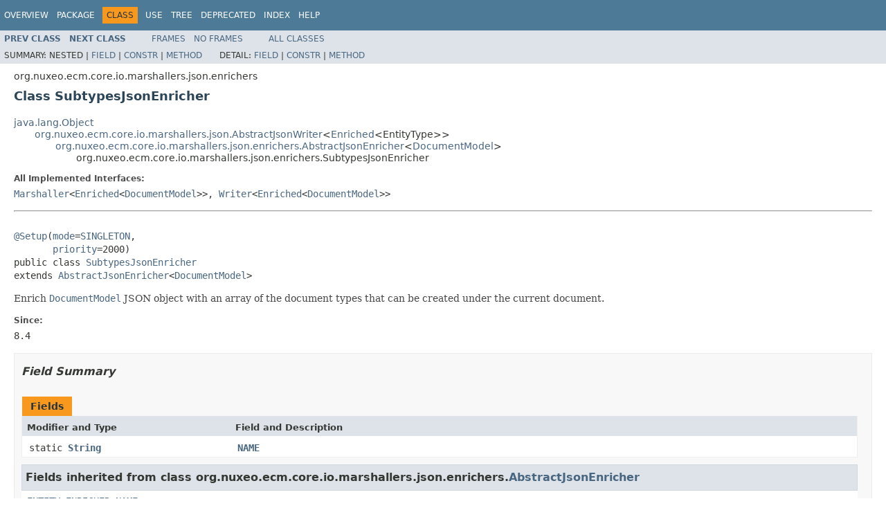

--- FILE ---
content_type: text/html
request_url: https://community.nuxeo.com/api/nuxeo/release-8.10/javadoc/org/nuxeo/ecm/core/io/marshallers/json/enrichers/SubtypesJsonEnricher.html
body_size: 3461
content:
<!DOCTYPE HTML PUBLIC "-//W3C//DTD HTML 4.01 Transitional//EN" "http://www.w3.org/TR/html4/loose.dtd">
<!-- NewPage -->
<html lang="en">
<head>
<!-- Generated by javadoc (1.8.0_77) on Mon Dec 26 16:08:43 UTC 2016 -->
<meta http-equiv="Content-Type" content="text/html; charset=UTF-8">
<title>SubtypesJsonEnricher (Nuxeo ECM Projects 8.10 API)</title>
<meta name="date" content="2016-12-26">
<link rel="stylesheet" type="text/css" href="../../../../../../../../stylesheet.css" title="Style">
<script type="text/javascript" src="../../../../../../../../script.js"></script>
</head>
<body>
<script type="text/javascript"><!--
    try {
        if (location.href.indexOf('is-external=true') == -1) {
            parent.document.title="SubtypesJsonEnricher (Nuxeo ECM Projects 8.10 API)";
        }
    }
    catch(err) {
    }
//-->
var methods = {"i0":10};
var tabs = {65535:["t0","All Methods"],2:["t2","Instance Methods"],8:["t4","Concrete Methods"]};
var altColor = "altColor";
var rowColor = "rowColor";
var tableTab = "tableTab";
var activeTableTab = "activeTableTab";
</script>
<noscript>
<div>JavaScript is disabled on your browser.</div>
</noscript>
<!-- ========= START OF TOP NAVBAR ======= -->
<div class="topNav"><a name="navbar.top">
<!--   -->
</a>
<div class="skipNav"><a href="#skip.navbar.top" title="Skip navigation links">Skip navigation links</a></div>
<a name="navbar.top.firstrow">
<!--   -->
</a>
<ul class="navList" title="Navigation">
<li><a href="../../../../../../../../overview-summary.html">Overview</a></li>
<li><a href="package-summary.html">Package</a></li>
<li class="navBarCell1Rev">Class</li>
<li><a href="class-use/SubtypesJsonEnricher.html">Use</a></li>
<li><a href="package-tree.html">Tree</a></li>
<li><a href="../../../../../../../../deprecated-list.html">Deprecated</a></li>
<li><a href="../../../../../../../../index-all.html">Index</a></li>
<li><a href="../../../../../../../../help-doc.html">Help</a></li>
</ul>
</div>
<div class="subNav">
<ul class="navList">
<li><a href="../../../../../../../../org/nuxeo/ecm/core/io/marshallers/json/enrichers/HasFolderishChildJsonEnricher.html" title="class in org.nuxeo.ecm.core.io.marshallers.json.enrichers"><span class="typeNameLink">Prev&nbsp;Class</span></a></li>
<li><a href="../../../../../../../../org/nuxeo/ecm/core/io/marshallers/json/enrichers/UserVisiblePermissionsJsonEnricher.html" title="class in org.nuxeo.ecm.core.io.marshallers.json.enrichers"><span class="typeNameLink">Next&nbsp;Class</span></a></li>
</ul>
<ul class="navList">
<li><a href="../../../../../../../../index.html?org/nuxeo/ecm/core/io/marshallers/json/enrichers/SubtypesJsonEnricher.html" target="_top">Frames</a></li>
<li><a href="SubtypesJsonEnricher.html" target="_top">No&nbsp;Frames</a></li>
</ul>
<ul class="navList" id="allclasses_navbar_top">
<li><a href="../../../../../../../../allclasses-noframe.html">All&nbsp;Classes</a></li>
</ul>
<div>
<script type="text/javascript"><!--
  allClassesLink = document.getElementById("allclasses_navbar_top");
  if(window==top) {
    allClassesLink.style.display = "block";
  }
  else {
    allClassesLink.style.display = "none";
  }
  //-->
</script>
</div>
<div>
<ul class="subNavList">
<li>Summary:&nbsp;</li>
<li>Nested&nbsp;|&nbsp;</li>
<li><a href="#field.summary">Field</a>&nbsp;|&nbsp;</li>
<li><a href="#constructor.summary">Constr</a>&nbsp;|&nbsp;</li>
<li><a href="#method.summary">Method</a></li>
</ul>
<ul class="subNavList">
<li>Detail:&nbsp;</li>
<li><a href="#field.detail">Field</a>&nbsp;|&nbsp;</li>
<li><a href="#constructor.detail">Constr</a>&nbsp;|&nbsp;</li>
<li><a href="#method.detail">Method</a></li>
</ul>
</div>
<a name="skip.navbar.top">
<!--   -->
</a></div>
<!-- ========= END OF TOP NAVBAR ========= -->
<!-- ======== START OF CLASS DATA ======== -->
<div class="header">
<div class="subTitle">org.nuxeo.ecm.core.io.marshallers.json.enrichers</div>
<h2 title="Class SubtypesJsonEnricher" class="title">Class SubtypesJsonEnricher</h2>
</div>
<div class="contentContainer">
<ul class="inheritance">
<li><a href="http://docs.oracle.com/javase/8/docs/api/java/lang/Object.html?is-external=true" title="class or interface in java.lang">java.lang.Object</a></li>
<li>
<ul class="inheritance">
<li><a href="../../../../../../../../org/nuxeo/ecm/core/io/marshallers/json/AbstractJsonWriter.html" title="class in org.nuxeo.ecm.core.io.marshallers.json">org.nuxeo.ecm.core.io.marshallers.json.AbstractJsonWriter</a>&lt;<a href="../../../../../../../../org/nuxeo/ecm/core/io/marshallers/json/enrichers/Enriched.html" title="class in org.nuxeo.ecm.core.io.marshallers.json.enrichers">Enriched</a>&lt;EntityType&gt;&gt;</li>
<li>
<ul class="inheritance">
<li><a href="../../../../../../../../org/nuxeo/ecm/core/io/marshallers/json/enrichers/AbstractJsonEnricher.html" title="class in org.nuxeo.ecm.core.io.marshallers.json.enrichers">org.nuxeo.ecm.core.io.marshallers.json.enrichers.AbstractJsonEnricher</a>&lt;<a href="../../../../../../../../org/nuxeo/ecm/core/api/DocumentModel.html" title="interface in org.nuxeo.ecm.core.api">DocumentModel</a>&gt;</li>
<li>
<ul class="inheritance">
<li>org.nuxeo.ecm.core.io.marshallers.json.enrichers.SubtypesJsonEnricher</li>
</ul>
</li>
</ul>
</li>
</ul>
</li>
</ul>
<div class="description">
<ul class="blockList">
<li class="blockList">
<dl>
<dt>All Implemented Interfaces:</dt>
<dd><a href="../../../../../../../../org/nuxeo/ecm/core/io/registry/Marshaller.html" title="interface in org.nuxeo.ecm.core.io.registry">Marshaller</a>&lt;<a href="../../../../../../../../org/nuxeo/ecm/core/io/marshallers/json/enrichers/Enriched.html" title="class in org.nuxeo.ecm.core.io.marshallers.json.enrichers">Enriched</a>&lt;<a href="../../../../../../../../org/nuxeo/ecm/core/api/DocumentModel.html" title="interface in org.nuxeo.ecm.core.api">DocumentModel</a>&gt;&gt;, <a href="../../../../../../../../org/nuxeo/ecm/core/io/registry/Writer.html" title="interface in org.nuxeo.ecm.core.io.registry">Writer</a>&lt;<a href="../../../../../../../../org/nuxeo/ecm/core/io/marshallers/json/enrichers/Enriched.html" title="class in org.nuxeo.ecm.core.io.marshallers.json.enrichers">Enriched</a>&lt;<a href="../../../../../../../../org/nuxeo/ecm/core/api/DocumentModel.html" title="interface in org.nuxeo.ecm.core.api">DocumentModel</a>&gt;&gt;</dd>
</dl>
<hr>
<br>
<pre><a href="../../../../../../../../org/nuxeo/ecm/core/io/registry/reflect/Setup.html" title="annotation in org.nuxeo.ecm.core.io.registry.reflect">@Setup</a>(<a href="../../../../../../../../org/nuxeo/ecm/core/io/registry/reflect/Setup.html#mode--">mode</a>=<a href="../../../../../../../../org/nuxeo/ecm/core/io/registry/reflect/Instantiations.html#SINGLETON">SINGLETON</a>,
       <a href="../../../../../../../../org/nuxeo/ecm/core/io/registry/reflect/Setup.html#priority--">priority</a>=2000)
public class <a href="../../../../../../../../src-html/org/nuxeo/ecm/core/io/marshallers/json/enrichers/SubtypesJsonEnricher.html#line.41">SubtypesJsonEnricher</a>
extends <a href="../../../../../../../../org/nuxeo/ecm/core/io/marshallers/json/enrichers/AbstractJsonEnricher.html" title="class in org.nuxeo.ecm.core.io.marshallers.json.enrichers">AbstractJsonEnricher</a>&lt;<a href="../../../../../../../../org/nuxeo/ecm/core/api/DocumentModel.html" title="interface in org.nuxeo.ecm.core.api">DocumentModel</a>&gt;</pre>
<div class="block">Enrich <a href="../../../../../../../../org/nuxeo/ecm/core/api/DocumentModel.html" title="interface in org.nuxeo.ecm.core.api"><code>DocumentModel</code></a> JSON object with an array of the document types that can be created under the current
 document.</div>
<dl>
<dt><span class="simpleTagLabel">Since:</span></dt>
<dd>8.4</dd>
</dl>
</li>
</ul>
</div>
<div class="summary">
<ul class="blockList">
<li class="blockList">
<!-- =========== FIELD SUMMARY =========== -->
<ul class="blockList">
<li class="blockList"><a name="field.summary">
<!--   -->
</a>
<h3>Field Summary</h3>
<table class="memberSummary" border="0" cellpadding="3" cellspacing="0" summary="Field Summary table, listing fields, and an explanation">
<caption><span>Fields</span><span class="tabEnd">&nbsp;</span></caption>
<tr>
<th class="colFirst" scope="col">Modifier and Type</th>
<th class="colLast" scope="col">Field and Description</th>
</tr>
<tr class="altColor">
<td class="colFirst"><code>static <a href="http://docs.oracle.com/javase/8/docs/api/java/lang/String.html?is-external=true" title="class or interface in java.lang">String</a></code></td>
<td class="colLast"><code><span class="memberNameLink"><a href="../../../../../../../../org/nuxeo/ecm/core/io/marshallers/json/enrichers/SubtypesJsonEnricher.html#NAME">NAME</a></span></code>&nbsp;</td>
</tr>
</table>
<ul class="blockList">
<li class="blockList"><a name="fields.inherited.from.class.org.nuxeo.ecm.core.io.marshallers.json.enrichers.AbstractJsonEnricher">
<!--   -->
</a>
<h3>Fields inherited from class&nbsp;org.nuxeo.ecm.core.io.marshallers.json.enrichers.<a href="../../../../../../../../org/nuxeo/ecm/core/io/marshallers/json/enrichers/AbstractJsonEnricher.html" title="class in org.nuxeo.ecm.core.io.marshallers.json.enrichers">AbstractJsonEnricher</a></h3>
<code><a href="../../../../../../../../org/nuxeo/ecm/core/io/marshallers/json/enrichers/AbstractJsonEnricher.html#ENTITY_ENRICHER_NAME">ENTITY_ENRICHER_NAME</a></code></li>
</ul>
<ul class="blockList">
<li class="blockList"><a name="fields.inherited.from.class.org.nuxeo.ecm.core.io.marshallers.json.AbstractJsonWriter">
<!--   -->
</a>
<h3>Fields inherited from class&nbsp;org.nuxeo.ecm.core.io.marshallers.json.<a href="../../../../../../../../org/nuxeo/ecm/core/io/marshallers/json/AbstractJsonWriter.html" title="class in org.nuxeo.ecm.core.io.marshallers.json">AbstractJsonWriter</a></h3>
<code><a href="../../../../../../../../org/nuxeo/ecm/core/io/marshallers/json/AbstractJsonWriter.html#ctx">ctx</a>, <a href="../../../../../../../../org/nuxeo/ecm/core/io/marshallers/json/AbstractJsonWriter.html#registry">registry</a></code></li>
</ul>
</li>
</ul>
<!-- ======== CONSTRUCTOR SUMMARY ======== -->
<ul class="blockList">
<li class="blockList"><a name="constructor.summary">
<!--   -->
</a>
<h3>Constructor Summary</h3>
<table class="memberSummary" border="0" cellpadding="3" cellspacing="0" summary="Constructor Summary table, listing constructors, and an explanation">
<caption><span>Constructors</span><span class="tabEnd">&nbsp;</span></caption>
<tr>
<th class="colOne" scope="col">Constructor and Description</th>
</tr>
<tr class="altColor">
<td class="colOne"><code><span class="memberNameLink"><a href="../../../../../../../../org/nuxeo/ecm/core/io/marshallers/json/enrichers/SubtypesJsonEnricher.html#SubtypesJsonEnricher--">SubtypesJsonEnricher</a></span>()</code>&nbsp;</td>
</tr>
</table>
</li>
</ul>
<!-- ========== METHOD SUMMARY =========== -->
<ul class="blockList">
<li class="blockList"><a name="method.summary">
<!--   -->
</a>
<h3>Method Summary</h3>
<table class="memberSummary" border="0" cellpadding="3" cellspacing="0" summary="Method Summary table, listing methods, and an explanation">
<caption><span id="t0" class="activeTableTab"><span>All Methods</span><span class="tabEnd">&nbsp;</span></span><span id="t2" class="tableTab"><span><a href="javascript:show(2);">Instance Methods</a></span><span class="tabEnd">&nbsp;</span></span><span id="t4" class="tableTab"><span><a href="javascript:show(8);">Concrete Methods</a></span><span class="tabEnd">&nbsp;</span></span></caption>
<tr>
<th class="colFirst" scope="col">Modifier and Type</th>
<th class="colLast" scope="col">Method and Description</th>
</tr>
<tr id="i0" class="altColor">
<td class="colFirst"><code>void</code></td>
<td class="colLast"><code><span class="memberNameLink"><a href="../../../../../../../../org/nuxeo/ecm/core/io/marshallers/json/enrichers/SubtypesJsonEnricher.html#write-org.codehaus.jackson.JsonGenerator-org.nuxeo.ecm.core.api.DocumentModel-">write</a></span>(org.codehaus.jackson.JsonGenerator&nbsp;jg,
     <a href="../../../../../../../../org/nuxeo/ecm/core/api/DocumentModel.html" title="interface in org.nuxeo.ecm.core.api">DocumentModel</a>&nbsp;enriched)</code>
<div class="block">When implementing this method, the provided <code>JsonGenerator</code> expect you write a field name and a field value
 (or many).</div>
</td>
</tr>
</table>
<ul class="blockList">
<li class="blockList"><a name="methods.inherited.from.class.org.nuxeo.ecm.core.io.marshallers.json.enrichers.AbstractJsonEnricher">
<!--   -->
</a>
<h3>Methods inherited from class&nbsp;org.nuxeo.ecm.core.io.marshallers.json.enrichers.<a href="../../../../../../../../org/nuxeo/ecm/core/io/marshallers/json/enrichers/AbstractJsonEnricher.html" title="class in org.nuxeo.ecm.core.io.marshallers.json.enrichers">AbstractJsonEnricher</a></h3>
<code><a href="../../../../../../../../org/nuxeo/ecm/core/io/marshallers/json/enrichers/AbstractJsonEnricher.html#accept-java.lang.Class-java.lang.reflect.Type-javax.ws.rs.core.MediaType-">accept</a>, <a href="../../../../../../../../org/nuxeo/ecm/core/io/marshallers/json/enrichers/AbstractJsonEnricher.html#write-org.nuxeo.ecm.core.io.marshallers.json.enrichers.Enriched-org.codehaus.jackson.JsonGenerator-">write</a></code></li>
</ul>
<ul class="blockList">
<li class="blockList"><a name="methods.inherited.from.class.org.nuxeo.ecm.core.io.marshallers.json.AbstractJsonWriter">
<!--   -->
</a>
<h3>Methods inherited from class&nbsp;org.nuxeo.ecm.core.io.marshallers.json.<a href="../../../../../../../../org/nuxeo/ecm/core/io/marshallers/json/AbstractJsonWriter.html" title="class in org.nuxeo.ecm.core.io.marshallers.json">AbstractJsonWriter</a></h3>
<code><a href="../../../../../../../../org/nuxeo/ecm/core/io/marshallers/json/AbstractJsonWriter.html#getGenerator-java.io.OutputStream-boolean-">getGenerator</a>, <a href="../../../../../../../../org/nuxeo/ecm/core/io/marshallers/json/AbstractJsonWriter.html#write-EntityType-java.lang.Class-java.lang.reflect.Type-javax.ws.rs.core.MediaType-java.io.OutputStream-">write</a>, <a href="../../../../../../../../org/nuxeo/ecm/core/io/marshallers/json/AbstractJsonWriter.html#writeEntity-java.lang.Object-org.codehaus.jackson.JsonGenerator-">writeEntity</a>, <a href="../../../../../../../../org/nuxeo/ecm/core/io/marshallers/json/AbstractJsonWriter.html#writeEntity-ObjectType-java.io.OutputStream-">writeEntity</a>, <a href="../../../../../../../../org/nuxeo/ecm/core/io/marshallers/json/AbstractJsonWriter.html#writeEntityField-java.lang.String-java.lang.Object-org.codehaus.jackson.JsonGenerator-">writeEntityField</a></code></li>
</ul>
<ul class="blockList">
<li class="blockList"><a name="methods.inherited.from.class.java.lang.Object">
<!--   -->
</a>
<h3>Methods inherited from class&nbsp;java.lang.<a href="http://docs.oracle.com/javase/8/docs/api/java/lang/Object.html?is-external=true" title="class or interface in java.lang">Object</a></h3>
<code><a href="http://docs.oracle.com/javase/8/docs/api/java/lang/Object.html?is-external=true#clone--" title="class or interface in java.lang">clone</a>, <a href="http://docs.oracle.com/javase/8/docs/api/java/lang/Object.html?is-external=true#equals-java.lang.Object-" title="class or interface in java.lang">equals</a>, <a href="http://docs.oracle.com/javase/8/docs/api/java/lang/Object.html?is-external=true#finalize--" title="class or interface in java.lang">finalize</a>, <a href="http://docs.oracle.com/javase/8/docs/api/java/lang/Object.html?is-external=true#getClass--" title="class or interface in java.lang">getClass</a>, <a href="http://docs.oracle.com/javase/8/docs/api/java/lang/Object.html?is-external=true#hashCode--" title="class or interface in java.lang">hashCode</a>, <a href="http://docs.oracle.com/javase/8/docs/api/java/lang/Object.html?is-external=true#notify--" title="class or interface in java.lang">notify</a>, <a href="http://docs.oracle.com/javase/8/docs/api/java/lang/Object.html?is-external=true#notifyAll--" title="class or interface in java.lang">notifyAll</a>, <a href="http://docs.oracle.com/javase/8/docs/api/java/lang/Object.html?is-external=true#toString--" title="class or interface in java.lang">toString</a>, <a href="http://docs.oracle.com/javase/8/docs/api/java/lang/Object.html?is-external=true#wait--" title="class or interface in java.lang">wait</a>, <a href="http://docs.oracle.com/javase/8/docs/api/java/lang/Object.html?is-external=true#wait-long-" title="class or interface in java.lang">wait</a>, <a href="http://docs.oracle.com/javase/8/docs/api/java/lang/Object.html?is-external=true#wait-long-int-" title="class or interface in java.lang">wait</a></code></li>
</ul>
</li>
</ul>
</li>
</ul>
</div>
<div class="details">
<ul class="blockList">
<li class="blockList">
<!-- ============ FIELD DETAIL =========== -->
<ul class="blockList">
<li class="blockList"><a name="field.detail">
<!--   -->
</a>
<h3>Field Detail</h3>
<a name="NAME">
<!--   -->
</a>
<ul class="blockListLast">
<li class="blockList">
<h4>NAME</h4>
<pre>public static final&nbsp;<a href="http://docs.oracle.com/javase/8/docs/api/java/lang/String.html?is-external=true" title="class or interface in java.lang">String</a> <a href="../../../../../../../../src-html/org/nuxeo/ecm/core/io/marshallers/json/enrichers/SubtypesJsonEnricher.html#line.43">NAME</a></pre>
<dl>
<dt><span class="seeLabel">See Also:</span></dt>
<dd><a href="../../../../../../../../constant-values.html#org.nuxeo.ecm.core.io.marshallers.json.enrichers.SubtypesJsonEnricher.NAME">Constant Field Values</a></dd>
</dl>
</li>
</ul>
</li>
</ul>
<!-- ========= CONSTRUCTOR DETAIL ======== -->
<ul class="blockList">
<li class="blockList"><a name="constructor.detail">
<!--   -->
</a>
<h3>Constructor Detail</h3>
<a name="SubtypesJsonEnricher--">
<!--   -->
</a>
<ul class="blockListLast">
<li class="blockList">
<h4>SubtypesJsonEnricher</h4>
<pre>public&nbsp;<a href="../../../../../../../../src-html/org/nuxeo/ecm/core/io/marshallers/json/enrichers/SubtypesJsonEnricher.html#line.45">SubtypesJsonEnricher</a>()</pre>
</li>
</ul>
</li>
</ul>
<!-- ============ METHOD DETAIL ========== -->
<ul class="blockList">
<li class="blockList"><a name="method.detail">
<!--   -->
</a>
<h3>Method Detail</h3>
<a name="write-org.codehaus.jackson.JsonGenerator-org.nuxeo.ecm.core.api.DocumentModel-">
<!--   -->
</a>
<ul class="blockListLast">
<li class="blockList">
<h4>write</h4>
<pre>public&nbsp;void&nbsp;<a href="../../../../../../../../src-html/org/nuxeo/ecm/core/io/marshallers/json/enrichers/SubtypesJsonEnricher.html#line.50">write</a>(org.codehaus.jackson.JsonGenerator&nbsp;jg,
                  <a href="../../../../../../../../org/nuxeo/ecm/core/api/DocumentModel.html" title="interface in org.nuxeo.ecm.core.api">DocumentModel</a>&nbsp;enriched)
           throws <a href="http://docs.oracle.com/javase/8/docs/api/java/io/IOException.html?is-external=true" title="class or interface in java.io">IOException</a></pre>
<div class="block"><span class="descfrmTypeLabel">Description copied from class:&nbsp;<code><a href="../../../../../../../../org/nuxeo/ecm/core/io/marshallers/json/enrichers/AbstractJsonEnricher.html#write-org.codehaus.jackson.JsonGenerator-EntityType-">AbstractJsonEnricher</a></code></span></div>
<div class="block">When implementing this method, the provided <code>JsonGenerator</code> expect you write a field name and a field value
 (or many).</div>
<dl>
<dt><span class="overrideSpecifyLabel">Specified by:</span></dt>
<dd><code><a href="../../../../../../../../org/nuxeo/ecm/core/io/marshallers/json/enrichers/AbstractJsonEnricher.html#write-org.codehaus.jackson.JsonGenerator-EntityType-">write</a></code>&nbsp;in class&nbsp;<code><a href="../../../../../../../../org/nuxeo/ecm/core/io/marshallers/json/enrichers/AbstractJsonEnricher.html" title="class in org.nuxeo.ecm.core.io.marshallers.json.enrichers">AbstractJsonEnricher</a>&lt;<a href="../../../../../../../../org/nuxeo/ecm/core/api/DocumentModel.html" title="interface in org.nuxeo.ecm.core.api">DocumentModel</a>&gt;</code></dd>
<dt><span class="paramLabel">Parameters:</span></dt>
<dd><code>jg</code> - The <code>JsonGenerator</code> to use.</dd>
<dd><code>enriched</code> - The enriched entity.</dd>
<dt><span class="throwsLabel">Throws:</span></dt>
<dd><code><a href="http://docs.oracle.com/javase/8/docs/api/java/io/IOException.html?is-external=true" title="class or interface in java.io">IOException</a></code></dd>
</dl>
</li>
</ul>
</li>
</ul>
</li>
</ul>
</div>
</div>
<!-- ========= END OF CLASS DATA ========= -->
<!-- ======= START OF BOTTOM NAVBAR ====== -->
<div class="bottomNav"><a name="navbar.bottom">
<!--   -->
</a>
<div class="skipNav"><a href="#skip.navbar.bottom" title="Skip navigation links">Skip navigation links</a></div>
<a name="navbar.bottom.firstrow">
<!--   -->
</a>
<ul class="navList" title="Navigation">
<li><a href="../../../../../../../../overview-summary.html">Overview</a></li>
<li><a href="package-summary.html">Package</a></li>
<li class="navBarCell1Rev">Class</li>
<li><a href="class-use/SubtypesJsonEnricher.html">Use</a></li>
<li><a href="package-tree.html">Tree</a></li>
<li><a href="../../../../../../../../deprecated-list.html">Deprecated</a></li>
<li><a href="../../../../../../../../index-all.html">Index</a></li>
<li><a href="../../../../../../../../help-doc.html">Help</a></li>
</ul>
</div>
<div class="subNav">
<ul class="navList">
<li><a href="../../../../../../../../org/nuxeo/ecm/core/io/marshallers/json/enrichers/HasFolderishChildJsonEnricher.html" title="class in org.nuxeo.ecm.core.io.marshallers.json.enrichers"><span class="typeNameLink">Prev&nbsp;Class</span></a></li>
<li><a href="../../../../../../../../org/nuxeo/ecm/core/io/marshallers/json/enrichers/UserVisiblePermissionsJsonEnricher.html" title="class in org.nuxeo.ecm.core.io.marshallers.json.enrichers"><span class="typeNameLink">Next&nbsp;Class</span></a></li>
</ul>
<ul class="navList">
<li><a href="../../../../../../../../index.html?org/nuxeo/ecm/core/io/marshallers/json/enrichers/SubtypesJsonEnricher.html" target="_top">Frames</a></li>
<li><a href="SubtypesJsonEnricher.html" target="_top">No&nbsp;Frames</a></li>
</ul>
<ul class="navList" id="allclasses_navbar_bottom">
<li><a href="../../../../../../../../allclasses-noframe.html">All&nbsp;Classes</a></li>
</ul>
<div>
<script type="text/javascript"><!--
  allClassesLink = document.getElementById("allclasses_navbar_bottom");
  if(window==top) {
    allClassesLink.style.display = "block";
  }
  else {
    allClassesLink.style.display = "none";
  }
  //-->
</script>
</div>
<div>
<ul class="subNavList">
<li>Summary:&nbsp;</li>
<li>Nested&nbsp;|&nbsp;</li>
<li><a href="#field.summary">Field</a>&nbsp;|&nbsp;</li>
<li><a href="#constructor.summary">Constr</a>&nbsp;|&nbsp;</li>
<li><a href="#method.summary">Method</a></li>
</ul>
<ul class="subNavList">
<li>Detail:&nbsp;</li>
<li><a href="#field.detail">Field</a>&nbsp;|&nbsp;</li>
<li><a href="#constructor.detail">Constr</a>&nbsp;|&nbsp;</li>
<li><a href="#method.detail">Method</a></li>
</ul>
</div>
<a name="skip.navbar.bottom">
<!--   -->
</a></div>
<!-- ======== END OF BOTTOM NAVBAR ======= -->
<p class="legalCopy"><small>Copyright &#169; 2016 <a href="http://www.nuxeo.com">Nuxeo SA</a>. All rights reserved.</small></p>
</body>
</html>
